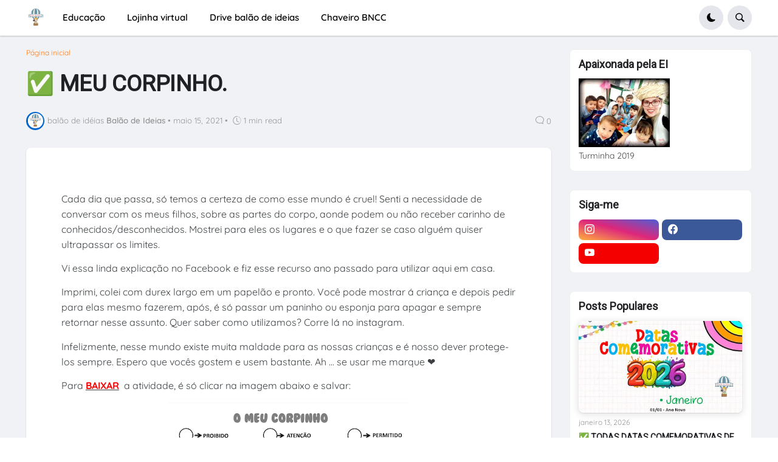

--- FILE ---
content_type: text/html; charset=utf-8
request_url: https://www.google.com/recaptcha/api2/aframe
body_size: 267
content:
<!DOCTYPE HTML><html><head><meta http-equiv="content-type" content="text/html; charset=UTF-8"></head><body><script nonce="gmKC1b6Vda7lRxcyf5ZpXw">/** Anti-fraud and anti-abuse applications only. See google.com/recaptcha */ try{var clients={'sodar':'https://pagead2.googlesyndication.com/pagead/sodar?'};window.addEventListener("message",function(a){try{if(a.source===window.parent){var b=JSON.parse(a.data);var c=clients[b['id']];if(c){var d=document.createElement('img');d.src=c+b['params']+'&rc='+(localStorage.getItem("rc::a")?sessionStorage.getItem("rc::b"):"");window.document.body.appendChild(d);sessionStorage.setItem("rc::e",parseInt(sessionStorage.getItem("rc::e")||0)+1);localStorage.setItem("rc::h",'1769377948719');}}}catch(b){}});window.parent.postMessage("_grecaptcha_ready", "*");}catch(b){}</script></body></html>